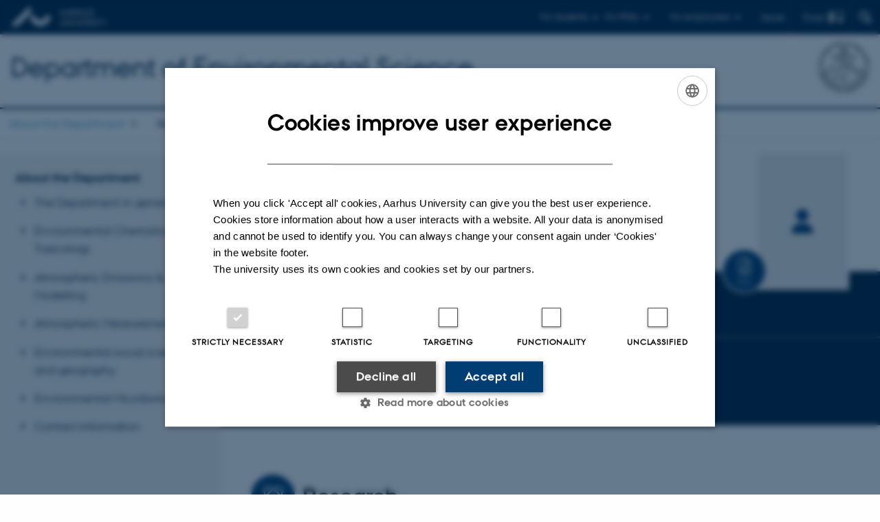

--- FILE ---
content_type: text/html; charset=utf-8
request_url: https://envs.au.dk/en/about-the-department/staff-members/show/person/smk@geo.au.dk
body_size: 16798
content:
<!DOCTYPE html>
<html lang="en" class="no-js">
<head>

<meta charset="utf-8">
<!-- 
	This website is powered by TYPO3 - inspiring people to share!
	TYPO3 is a free open source Content Management Framework initially created by Kasper Skaarhoj and licensed under GNU/GPL.
	TYPO3 is copyright 1998-2025 of Kasper Skaarhoj. Extensions are copyright of their respective owners.
	Information and contribution at https://typo3.org/
-->



<title>Søren Munch Kristiansen - Aarhus University</title>
<script>
  var cookieScriptVersion = "202304251427";
  var cookieScriptId = "a8ca7e688df75cd8a6a03fcab6d18143";
</script>
<meta name="DC.Language" scheme="NISOZ39.50" content="en" />
<meta name="DC.Title" content="show" />
<meta http-equiv="Last-Modified" content="2025-03-21T08:37:09+01:00" />
<meta name="DC.Date" scheme="ISO8601" content="2025-03-21T08:37:09+01:00" />
<meta name="DC.Contributor" content="" />
<meta name="DC.Creator" content="6282@au.dk" />
<meta name="DC.Publisher" content="Aarhus University" />
<meta name="DC.Type" content="text/html" />
<meta name="generator" content="TYPO3 CMS" />
<meta http-equiv="content-language" content="en" />
<meta name="author" content="6282@au.dk" />
<meta name="description" content="Associate Professor at Department of Geoscience at Aarhus University. See areas of expertise, research projects and contact information." />
<meta property="og:description" content="Associate Professor at Department of Geoscience at Aarhus University. See areas of expertise, research projects and contact information." />
<meta property="og:locale" content="en_GB" />
<meta property="og:type" content="profile" />
<meta property="og:title" content="Søren Munch Kristiansen - Aarhus University" />
<meta name="twitter:card" content="summary" />
<meta name="rating" content="GENERAL" />
<meta property="cludo:description" content="Associate Professor at Department of Geoscience at Aarhus University. See areas of expertise, research projects and contact information." />
<meta property="cludo:name" content="Søren Munch Kristiansen" />
<meta property="cludo:jobtitle" content="Associate Professor" />
<meta property="cludo:unit" content="Department of Geoscience" />
<meta property="cludo:employeemobile" content="+4523382424" />
<meta property="cludo:employeeemail" content="smk@geo.au.dk" />
<meta property="cludo:employeeaddress" content="1671, 223, 8000 Aarhus C, Denmark" />
<meta property="cludo:employeeimg" content="https://ipure8.au.dk/current/photos/96d56247-9432-4030-9387-cdb020665136-new.jpg" />


<link rel="stylesheet" type="text/css" href="/typo3temp/assets/css/4adea90c81.css?1633433049" media="all">
<link rel="stylesheet" type="text/css" href="https://cdn.au.dk/2016/assets/css/app.css" media="all">
<link rel="stylesheet" type="text/css" href="https://cdn.au.dk/components/umd/all.css" media="all">
<link rel="stylesheet" type="text/css" href="/typo3conf/ext/aufluidpages/Resources/Public/Css/fluid_styled_content.css?1758205974" media="all">
<link rel="stylesheet" type="text/css" href="/typo3conf/ext/au_config/Resources/Public/Css/Powermail/CssDemo.css?1758205974" media="all">
<link rel="stylesheet" type="text/css" href="/typo3conf/ext/au_config/Resources/Public/Css/powermail-overrides.css?1758205974" media="all">
<link rel="stylesheet" type="text/css" href="/typo3conf/ext/au_news/Resources/Public/Css/news-basic.css?1758205975" media="all">
<link rel="stylesheet" type="text/css" href="https://customer.cludo.com/css/511/2151/cludo-search.min.css" media="all">



<script>
/*<![CDATA[*/
var TYPO3 = TYPO3 || {};
TYPO3.lang = {"dateFormat":"d M Y","dateFormatLong":"d F Y","dateFormatAjaxCardSingle":"%e %B %Y","dateFormatAjaxCardRange":"%e %b %Y","\/dk\/atira\/pure\/activity\/activitytypes\/attendance\/conferenceparticipation":"Participation in or organisation of conference","\/dk\/atira\/pure\/activity\/activitytypes\/attendance\/conferenceparticipation__\/dk\/atira\/pure\/activity\/roles\/attendance\/chair_person":"Conference chair","\/dk\/atira\/pure\/activity\/activitytypes\/attendance\/conferenceparticipation__\/dk\/atira\/pure\/activity\/roles\/attendance\/organizer":"Conference organiser","\/dk\/atira\/pure\/activity\/activitytypes\/attendance\/conferenceparticipation__\/dk\/atira\/pure\/activity\/roles\/attendance\/participant":"Conference participant","\/dk\/atira\/pure\/activity\/activitytypes\/attendance\/conferenceparticipation__\/dk\/atira\/pure\/activity\/roles\/attendance\/speaker":"Speaker at conference","\/dk\/atira\/pure\/activity\/activitytypes\/attendance\/workshopseminarcourseparticipation":"Participation in or organisation of workshop, seminar or course ","\/dk\/atira\/pure\/activity\/activitytypes\/attendance\/workshopseminarcourseparticipation__\/dk\/atira\/pure\/activity\/roles\/attendance\/chair_person":"Chair of workshop, seminar or course","\/dk\/atira\/pure\/activity\/activitytypes\/attendance\/workshopseminarcourseparticipation__\/dk\/atira\/pure\/activity\/roles\/attendance\/organizer":"Organiser of workshop, seminar or course","\/dk\/atira\/pure\/activity\/activitytypes\/attendance\/workshopseminarcourseparticipation__\/dk\/atira\/pure\/activity\/roles\/attendance\/participant":"Participant in workshop, seminar or course","\/dk\/atira\/pure\/activity\/activitytypes\/attendance\/workshopseminarcourseparticipation__\/dk\/atira\/pure\/activity\/roles\/attendance\/speaker":"Speaker at workshop, seminar or course","\/dk\/atira\/pure\/activity\/activitytypes\/consultancy\/consultancy":"Consultancy","\/dk\/atira\/pure\/activity\/activitytypes\/editorialwork\/peerreview":"Peer reviewer","\/dk\/atira\/pure\/activity\/activitytypes\/editorialwork\/researchjournal":"Editor of journal","\/dk\/atira\/pure\/activity\/activitytypes\/editorialwork\/series":"Editor of series","\/dk\/atira\/pure\/activity\/activitytypes\/editorialwork\/unfinishedresearch":"Editor of anthology or collection","\/dk\/atira\/pure\/activity\/activitytypes\/examination\/examination":"Examination","\/dk\/atira\/pure\/activity\/activitytypes\/examination\/external_lectures":"External teaching","\/dk\/atira\/pure\/activity\/activitytypes\/hostvisitor\/hostvisitor":"Hosting academic visitor","\/dk\/atira\/pure\/activity\/activitytypes\/membership\/boardofcompanyororganisation":"Board member","\/dk\/atira\/pure\/activity\/activitytypes\/membership\/boardofcompanyororganisation__\/dk\/atira\/pure\/activity\/roles\/membership\/chairman":"Board chair","\/dk\/atira\/pure\/activity\/activitytypes\/membership\/boardofcompanyororganisation__\/dk\/atira\/pure\/activity\/roles\/membership\/participant":"Board member","\/dk\/atira\/pure\/activity\/activitytypes\/membership\/boardofcompanyororganisation__\/dk\/atira\/pure\/activity\/roles\/membership\/secretary":"Board secretary","\/dk\/atira\/pure\/activity\/activitytypes\/membership\/committeecouncilboard":"Member of committee, council or board","\/dk\/atira\/pure\/activity\/activitytypes\/membership\/committeecouncilboard__\/dk\/atira\/pure\/activity\/roles\/membership\/chairman":"Chair of committee, council or board","\/dk\/atira\/pure\/activity\/activitytypes\/membership\/committeecouncilboard__\/dk\/atira\/pure\/activity\/roles\/membership\/participant":"Member of committee, council or board","\/dk\/atira\/pure\/activity\/activitytypes\/membership\/committeecouncilboard__\/dk\/atira\/pure\/activity\/roles\/membership\/secretary":"Secretary of committee, council or board","\/dk\/atira\/pure\/activity\/activitytypes\/membership\/member_of_evaluation_panel":"Member of evaluation panel","\/dk\/atira\/pure\/activity\/activitytypes\/membership\/researchnetwork":"Member of research network","\/dk\/atira\/pure\/activity\/activitytypes\/membership\/researchnetwork__\/dk\/atira\/pure\/activity\/roles\/membership\/chairman":"Chair of research network","\/dk\/atira\/pure\/activity\/activitytypes\/membership\/researchnetwork__\/dk\/atira\/pure\/activity\/roles\/membership\/participant":"Member of research network","\/dk\/atira\/pure\/activity\/activitytypes\/membership\/researchnetwork__\/dk\/atira\/pure\/activity\/roles\/membership\/secretary":"Secretary of research network","\/dk\/atira\/pure\/activity\/activitytypes\/membership\/reviewcommittee":"Member of assessment committee","\/dk\/atira\/pure\/activity\/activitytypes\/membership\/reviewcommittee__\/dk\/atira\/pure\/activity\/roles\/membership\/chairman":"Chair of assessment committee","\/dk\/atira\/pure\/activity\/activitytypes\/membership\/reviewcommittee__\/dk\/atira\/pure\/activity\/roles\/membership\/participant":"Member of assessment committee","\/dk\/atira\/pure\/activity\/activitytypes\/membership\/reviewcommittee__\/dk\/atira\/pure\/activity\/roles\/membership\/secretary":"Secretary of assessment committee","\/dk\/atira\/pure\/activity\/activitytypes\/otheractivity\/employment_and_shares_in_external_organisations":"Employment or shares in external organisations","\/dk\/atira\/pure\/activity\/activitytypes\/otheractivity\/employment_and_shares_in_external_organisations__\/dk\/atira\/pure\/activity\/roles\/otheractivity\/employee":"Employee","\/dk\/atira\/pure\/activity\/activitytypes\/otheractivity\/employment_and_shares_in_external_organisations__\/dk\/atira\/pure\/activity\/roles\/otheractivity\/owner":"Owner","\/dk\/atira\/pure\/activity\/activitytypes\/otheractivity\/employment_and_shares_in_external_organisations__\/dk\/atira\/pure\/activity\/roles\/otheractivity\/shareholder":"Shareholder","\/dk\/atira\/pure\/activity\/activitytypes\/otheractivity\/other_activity":"Activity","\/dk\/atira\/pure\/activity\/activitytypes\/talk\/publiclecture":"Lectures and oral contributions","\/dk\/atira\/pure\/activity\/activitytypes\/talk\/publiclecture__\/dk\/atira\/pure\/activity\/roles\/talk\/lecture":"Speaker","\/dk\/atira\/pure\/activity\/activitytypes\/talk\/publiclecture__\/dk\/atira\/pure\/activity\/roles\/talk\/other":"Lectures and oral contributions","\/dk\/atira\/pure\/activity\/activitytypes\/talk\/publiclecture__\/dk\/atira\/pure\/activity\/roles\/talk\/panelmember":"Panel participant","\/dk\/atira\/pure\/activity\/activitytypes\/talk\/publiclecture__\/dk\/atira\/pure\/activity\/roles\/talk\/speaker":"Speaker","\/dk\/atira\/pure\/activity\/activitytypes\/visitother\/visitother":"Visit to external academic institution","\/dk\/atira\/pure\/activity\/activitytypes\/visitother\/visitother__\/dk\/atira\/pure\/activity\/roles\/visitother\/visiting_speaker":"Visiting speaker","\/dk\/atira\/pure\/researchoutput\/researchoutputtypes\/bookanthology\/anthology":"Anthology","\/dk\/atira\/pure\/researchoutput\/researchoutputtypes\/bookanthology\/book":"Book","\/dk\/atira\/pure\/researchoutput\/researchoutputtypes\/bookanthology\/commissioned":"Report","\/dk\/atira\/pure\/researchoutput\/researchoutputtypes\/bookanthology\/compendiumlecturenotes":"Compendium","\/dk\/atira\/pure\/researchoutput\/researchoutputtypes\/bookanthology\/dotoraldissertation":"Higher doctoral dissertation","\/dk\/atira\/pure\/researchoutput\/researchoutputtypes\/bookanthology\/phddissertation":"PhD dissertation","\/dk\/atira\/pure\/researchoutput\/researchoutputtypes\/contributiontobookanthology\/chapter":"Contribution to book or anthology","\/dk\/atira\/pure\/researchoutput\/researchoutputtypes\/contributiontobookanthology\/comment":"Commentary","\/dk\/atira\/pure\/researchoutput\/researchoutputtypes\/contributiontobookanthology\/conference":"Conference contribution in proceedings","\/dk\/atira\/pure\/researchoutput\/researchoutputtypes\/contributiontobookanthology\/conferenceabstract":"Conference abstract in proceedings","\/dk\/atira\/pure\/researchoutput\/researchoutputtypes\/contributiontobookanthology\/contributiontocompendiumlecturenotes":"Contribution to compendium","\/dk\/atira\/pure\/researchoutput\/researchoutputtypes\/contributiontobookanthology\/contributiontoscientificreport":"Contribution to report","\/dk\/atira\/pure\/researchoutput\/researchoutputtypes\/contributiontobookanthology\/entry":"Encyclopedia entry","\/dk\/atira\/pure\/researchoutput\/researchoutputtypes\/contributiontobookanthology\/foreword":"Preface or postscript","\/dk\/atira\/pure\/researchoutput\/researchoutputtypes\/contributiontobookanthology\/letter":"Commentary or debate","\/dk\/atira\/pure\/researchoutput\/researchoutputtypes\/contributiontobookanthology\/review":"Review","\/dk\/atira\/pure\/researchoutput\/researchoutputtypes\/contributiontobookanthology\/scientificreview":"Scientific review","\/dk\/atira\/pure\/researchoutput\/researchoutputtypes\/contributiontoconference\/abstract":"Conference abstract","\/dk\/atira\/pure\/researchoutput\/researchoutputtypes\/contributiontoconference\/paper":"Paper","\/dk\/atira\/pure\/researchoutput\/researchoutputtypes\/contributiontoconference\/poster":"Poster","\/dk\/atira\/pure\/researchoutput\/researchoutputtypes\/contributiontojournal\/article":"Article in journal","\/dk\/atira\/pure\/researchoutput\/researchoutputtypes\/contributiontojournal\/comment":"Commentary or debate","\/dk\/atira\/pure\/researchoutput\/researchoutputtypes\/contributiontojournal\/conferenceabstract":"Conference abstract in journal","\/dk\/atira\/pure\/researchoutput\/researchoutputtypes\/contributiontojournal\/conferencearticle":"Conference article","\/dk\/atira\/pure\/researchoutput\/researchoutputtypes\/contributiontojournal\/contributiontonewspaper_debatepostinpaper":"Commentary or debate in news media","\/dk\/atira\/pure\/researchoutput\/researchoutputtypes\/contributiontojournal\/contributiontonewspaper_kronik":"Feature article","\/dk\/atira\/pure\/researchoutput\/researchoutputtypes\/contributiontojournal\/contributiontonewspaper_newspaperarticle":"Article in news media","\/dk\/atira\/pure\/researchoutput\/researchoutputtypes\/contributiontojournal\/contributiontonewspaper_reviewinpaper":"Review in news media","\/dk\/atira\/pure\/researchoutput\/researchoutputtypes\/contributiontojournal\/editorial":"Editorial","\/dk\/atira\/pure\/researchoutput\/researchoutputtypes\/contributiontojournal\/letter":"Letter","\/dk\/atira\/pure\/researchoutput\/researchoutputtypes\/contributiontojournal\/preface_postscript":"Preface or postscript","\/dk\/atira\/pure\/researchoutput\/researchoutputtypes\/contributiontojournal\/scientific":"Review","\/dk\/atira\/pure\/researchoutput\/researchoutputtypes\/contributiontojournal\/systematicreview":"Review","\/dk\/atira\/pure\/researchoutput\/researchoutputtypes\/contributiontomemorandum\/contributiontoacademicmemorandum":"Contribution to memorandum","\/dk\/atira\/pure\/researchoutput\/researchoutputtypes\/contributiontomemorandum\/contributiontoqahearing":"Q&A or consultation process contribution","\/dk\/atira\/pure\/researchoutput\/researchoutputtypes\/memorandum\/academicmemorandum":"Memorandum","\/dk\/atira\/pure\/researchoutput\/researchoutputtypes\/memorandum\/qahearing":"Q&A or consultation process","\/dk\/atira\/pure\/researchoutput\/researchoutputtypes\/nontextual\/2d3d":"Physical product","\/dk\/atira\/pure\/researchoutput\/researchoutputtypes\/nontextual\/dataset":"Dataset","\/dk\/atira\/pure\/researchoutput\/researchoutputtypes\/nontextual\/interactiveproductions":"Interactive production","\/dk\/atira\/pure\/researchoutput\/researchoutputtypes\/nontextual\/software":"Software","\/dk\/atira\/pure\/researchoutput\/researchoutputtypes\/nontextual\/softwareprogram":"Software application","\/dk\/atira\/pure\/researchoutput\/researchoutputtypes\/nontextual\/soundimage":"Audio or visual production","\/dk\/atira\/pure\/researchoutput\/researchoutputtypes\/othercontribution\/netpublication_netpublication":"Digital publication","\/dk\/atira\/pure\/researchoutput\/researchoutputtypes\/othercontribution\/other":"Contribution to publication","\/dk\/atira\/pure\/researchoutput\/researchoutputtypes\/patent\/patent":"Patent","\/dk\/atira\/pure\/researchoutput\/researchoutputtypes\/workingpaper\/preprint":"Preprint","\/dk\/atira\/pure\/researchoutput\/researchoutputtypes\/workingpaper\/workingpaper":"Working paper","\/dk\/atira\/pure\/upmproject\/upmprojecttypes\/upmproject\/consultancy":"Consultancy project","\/dk\/atira\/pure\/upmproject\/upmprojecttypes\/upmproject\/other":"Project","\/dk\/atira\/pure\/upmproject\/upmprojecttypes\/upmproject\/research":"Research project","cards.horizontal_scroll.accessibility.backward":"Scroll backward","cards.horizontal_scroll.accessibility.forward":"Scroll forward","cards.horizontal_scroll.accessibility.keyboard_instructions":"Use arrow keys on your keyboard to explore","cards.horizontal_scroll.view_list.activities":"More activities","cards.horizontal_scroll.view_list.generic":"More","cards.horizontal_scroll.view_list.projects":"More projects","cards.publication.accessibility.icon.attachment":"Link to digital version included","cards.publication.accessibility.icon.link":"Digital version attached","cards.publication.status.accepted":"Accepted","cards.publication.status.epub":"E-pub ahead of print","cards.publication.status.in_preparation":"In progress","cards.publication.status.published":"Published","cards.publication.status.reviewed":"Peer-reviewed","cards.publication.status.submitted":"Submitted","cards.publication.status.unpublished":"Unpublished","content_types.activity.name.plural":"Activities","content_types.activity.name.singular":"Activity","content_types.project.name.plural":"Projects","content_types.project.name.singular":"Project","content_types.publication.name.plural":"Publications","content_types.publication.name.singular":"Publication","person_profile.activities.header.latest":"Recent activities","person_profile.activities.header.selected":"Selected activities","person_profile.colleagues.header":"Colleagues","person_profile.meta-tags.description-unit-tap":"%s at %s at Aarhus University. See job responsibilities and contact information.","person_profile.meta-tags.description-vip":"%s at %s at Aarhus University. See areas of expertise, research projects and contact information.","person_profile.meta-tags.title":"%s - Aarhus University","person_profile.profile_text.expand":"Read more","person_profile.profile_text.header.collaboration":"Collaborations","person_profile.profile_text.header.counselling":"Consultancy","person_profile.profile_text.header.fields":"Job responsibilities","person_profile.profile_text.header.profile":"Profile","person_profile.profile_text.header.research":"Research","person_profile.profile_text.header.teaching":"Teaching activities","person_profile.projects.header.latest":"Recent projects","person_profile.projects.header.selected":"Selected projects","person_profile.publications.header.latest":"Recent publications","person_profile.publications.header.selected":"Selected publications","profile_header.accessibility.affiliation":"Primary affiliation","profile_header.accessibility.title":"Title","profile_header.affiliations.other.header":"Other affiliations","profile_header.affiliations.toggle.plural":"%d other affiliations","profile_header.affiliations.toggle.singular":"One other affiliation","profile_header.contact.accessibility.copy.address":"Copy address","profile_header.contact.accessibility.copy.mail":"Copy email address","profile_header.contact.accessibility.copy.phone":"Copy telephone number","profile_header.contact.accessibility.icon.address":"Contact address","profile_header.contact.accessibility.icon.facebook":"Facebook","profile_header.contact.accessibility.icon.landline_phone":"Alternative telephone number","profile_header.contact.accessibility.icon.linkedin":"LinkedIn","profile_header.contact.accessibility.icon.mail":"Email address","profile_header.contact.accessibility.icon.mendeley":"Mendeley","profile_header.contact.accessibility.icon.orcid":"ORCID iD","profile_header.contact.accessibility.icon.phone":"Telephone number","profile_header.contact.accessibility.icon.research_gate":"ResearchGate","profile_header.contact.accessibility.icon.twitter":"X (Formerly Twitter)","profile_header.contact.accessibility.icon.website":"Personal website","profile_header.contact.action.mail":"Send email","profile_header.contact.address.building-number":"Building %s","profile_header.contact.address.building-room-numbers":"Building %s, room %s","profile_header.contact.address.map-link":"<a href=\"https:\/\/international.au.dk\/about\/contact?b=%s\" class=\"a--text-link\">View on map<\/a>","profile_header.contact.address.other.header":"Other addresses","profile_header.contact.address.pure-profile-link":"See PURE profile","profile_header.contact.address.visiting.header":"Visiting address","profile_header.contact.header":"Contact information","profile_header.contact.link.facebook":"Facebook profile","profile_header.contact.link.linkedin":"LinkedIn profile","profile_header.contact.link.mendeley":"Mendeley profile","profile_header.contact.link.orcid":"ORCID iD: %s","profile_header.contact.link.researchgate":"ResearchGate profile","profile_header.contact.toggle":"More","profile_header.cv-link":"CV","profile_header.cv-link.accessibility":"CV for %s","profile_header.keywords.header":"Areas of expertise"};/*]]>*/
</script>
<script src="https://cdn.jsdelivr.net/npm/react@16.13.1/umd/react.production.min.js"></script>
<script src="https://cdn.jsdelivr.net/npm/react-dom@16.13.1/umd/react-dom.production.min.js"></script>
<script src="https://cdn.jsdelivr.net/npm/axios@0.19.2/dist/axios.min.js"></script>
<script src="https://cdn.jsdelivr.net/npm/dom4@2.1.5/build/dom4.js"></script>
<script src="https://cdn.jsdelivr.net/npm/es6-shim@0.35.5/es6-shim.min.js"></script>
<script src="https://cdn.au.dk/2016/assets/js/vendor.js"></script>
<script src="https://cdn.au.dk/2016/assets/js/app.js"></script>
<script src="https://cdnjs.cloudflare.com/ajax/libs/mathjax/2.7.1/MathJax.js?config=TeX-AMS-MML_HTMLorMML"></script>

<script src="https://cdn.jsdelivr.net/npm/@aarhus-university/au-designsystem-delphinus@latest/public/projects/typo3/js/app.js"></script>
<script src="/typo3conf/ext/au_news/Resources/Public/JavaScript/Infobox.js?1758205975"></script>
<script src="/typo3conf/ext/pure/Resources/Public/JavaScript/AjaxHelper.js?1758205973"></script>


<base href="//envs.au.dk/"><link href="https://cdn.au.dk/favicon.ico" rel="shortcut icon" /><meta content="AU normal contrast" http-equiv="Default-Style" /><meta http-equiv="X-UA-Compatible" content="IE=Edge,chrome=1" /><meta name="viewport" content="width=device-width, initial-scale=1.0"><meta name="si_pid" content="162258" />
<script>
    var topWarning = false;
    var topWarningTextDa = '<style type="text/css">@media (max-width: 640px) {.ie-warning a {font-size:0.8em;} .ie-warning h3 {line-height: 1;} } .ie-warning h3 {text-align:center;} .ie-warning a {padding: 0;} .ie-warning a:hover {text-decoration:underline;}</style><h3><a href="https://medarbejdere.au.dk/corona/">Coronavirus: Information til studerende og medarbejdere</a></h3>';
    var topWarningTextEn = '<style type="text/css">@media (max-width: 640px) {.ie-warning a {font-size:0.8em;} .ie-warning h3 {line-height: 1;} } .ie-warning h3 {text-align:center;} .ie-warning a:hover {text-decoration:underline;}</style><h3><a href="https://medarbejdere.au.dk/en/corona/">Coronavirus: Information for students and staff</a></h3>';
    var primaryDanish = true;
</script>
<script>
    var cludoDanishPath = '/soegning';
    var cludoEnglishPath = '/en/site-search';
    var cludoEngineId = 10337;
</script>
<link rel="image_src" href="//www.au.dk/fileadmin/res/facebookapps/au_standard_logo.jpg" />
<!-- Pingdom hash not set -->
<meta name="pageID" content="162258" /><meta name="languageID" content="0" /><link rel="schema.dc" href="http://purl.org/metadata/dublin_core_elements" />    <link rel="stylesheet" type="text/css" href="https://cdn.jsdelivr.net/npm/@aarhus-university/au-designsystem-delphinus@latest/public/projects/typo3/style.css" media="all">
<link rel="canonical" href="https://www.au.dk/en/smk@geo.au.dk/"/>

<link rel="alternate" hreflang="da" href="https://envs.au.dk/om-instituttet/staff/vis/person/smk@geo.au.dk"/>
<link rel="alternate" hreflang="en" href="https://envs.au.dk/en/about-the-department/staff-members/show/person/smk@geo.au.dk"/>
<link rel="alternate" hreflang="x-default" href="https://envs.au.dk/om-instituttet/staff/vis/person/smk@geo.au.dk"/>

<!-- This site is optimized with the Yoast SEO for TYPO3 plugin - https://yoast.com/typo3-extensions-seo/ -->
<script type="application/ld+json">[{"@context":"https:\/\/www.schema.org","@type":"BreadcrumbList","itemListElement":[{"@type":"ListItem","position":1,"item":{"@id":"https:\/\/auinstallation31.cs.au.dk\/en\/","name":"TYPO3"}},{"@type":"ListItem","position":2,"item":{"@id":"https:\/\/envs.au.dk\/en\/","name":"Environmental science"}},{"@type":"ListItem","position":3,"item":{"@id":"https:\/\/envs.au.dk\/en\/about-the-department","name":"About the Department"}},{"@type":"ListItem","position":4,"item":{"@id":"https:\/\/envs.au.dk\/en\/about-the-department\/staff-members","name":"Staff members"}},{"@type":"ListItem","position":5,"item":{"@id":"https:\/\/envs.au.dk\/en\/about-the-department\/staff-members\/show","name":"show"}}]}];</script>
</head>
<body class="department layout15 level3">


    







        
                <header>
    <div class="row section-header">
        <div class="large-12 medium-12 small-12 columns logo">
            <a class="main-logo" href="//www.international.au.dk/" itemprop="url">
                <object data="https://cdn.au.dk/2016/assets/img/logos.svg#au-en" type="image/svg+xml" alt="Aarhus University logo" aria-labelledby="section-header-logo">
                    <p id="section-header-logo">Aarhus University logo</p>
                </object>
            </a>
            <div class="hide-for-small-only find">
                <a class="button find-button float-right" type="button" data-toggle="find-dropdown">Find</a>
                <div class="dropdown-pane bottom " id="find-dropdown" data-dropdown data-hover="false"
                    data-hover-pane="false" data-close-on-click="true">
                    <div id="find-container" class="find-container"></div>
                </div>
            </div>
            <div class="search">
                
<div class="au_searchbox" id="cludo-search-form" role="search">
    <form class="au_searchform">
        <fieldset>
            <input class="au_searchquery" type="search" value="" name="searchrequest" id="cludo-search-form-input" aria-autocomplete="list"
                   aria-haspopup="true" aria-label="Type search criteria" title="Type search criteria" />
            <input class="au_searchbox_button" type="submit" title="Search" value="Search" />
        </fieldset>
    </form>
</div>

            </div>
            <div class="language-selector">
                

    
        
                <p>
                    <a href="/om-instituttet/staff/vis/person/smk@geo.au.dk" hreflang="da" title="Dansk">
                        <span>Dansk</span>
                    </a>
                </p>
            
    
        
    
        
    
        
    
        
    
        
    
        
    


            </div>
            <nav class="utility-links">

        

        <div id="c465635" class="csc-default csc-frame frame frame-default frame-type-html frame-layout-0 ">
            
                <a id="c465636"></a>
            
            
                



            
            
            

    <script>
// Default alphabox med medarbejderservice til utility-box
AU.alphabox.boxes.push(DEFAULT_util_staffservice_en);
</script>
                <ul class="utility resetlist">
                    <li><a href="javascript:void(0)" data-toggle="utility-pane-student">For students</a></li>
                    <li><a href="javascript:void(0)" data-toggle="utility-pane-phd">For PhDs</a></li>
                    <li><a href="javascript:void(0)" class="float-right" data-toggle="utility-pane-staff">For employees</a></li>

                  
                  
                  <!-- STUDENT -->
                  <div class="dropdown-pane phd" id="utility-pane-student" data-dropdown data-close-on-click="true">
                    <h2>Local study portal</h2>
                    <a href="//studerende.au.dk/en" target="_self" class="button expanded text-left bg-dark-student margin">Find your study information</a>
                    <div id="au_alphabox_student_utility"></div>                       
                  </div>
                  <!-- STUDENT END -->
                  <!-- PHD -->
                  <div class="dropdown-pane phd" id="utility-pane-phd" data-dropdown data-close-on-click="true">
                    <h2>Local PhD portal</h2>
                    <a href="https://phd.tech.au.dk/programmes/environmental-science/" target="_self" class="button expanded text-left bg-dark-phd margin">Environmental Sciences</a>
                    <div id="au_alphabox_phd_utility"></div>
                    <h2>Pages for all PhD students</h2>
                    <a href="//phd.au.dk/" target="_self" class="button expanded text-left bg-dark-phd margin">phd.au.dk</a>                        
                  </div>
                  <!-- PHD END -->
                  <div class="dropdown-pane bottom" id="utility-pane-staff" data-dropdown data-close-on-click="true">
                    <h2>Local staff information</h2>
                    <a href="//envs.medarbejdere.au.dk/en/" target="_self" class="button expanded text-left bg-dark-staff margin">Department of Environmental Science - Staff portal</a>
                    <div id="au_alphabox_staff_utility"></div>
                    <h2>Pages for staff members at AU</h2>
                    <a href="//medarbejdere.au.dk/en/" target="_self" class="button expanded text-left bg-dark-staff margin">medarbejdere.au.dk/en</a>                        
                  </div>                  
                </ul>


            
                



            
            
                



            
        </div>

    

</nav>
        </div>
    </div>
    
    <div class="row section-title">
        <div class=" large-10 medium-10 columns">
            <h1>
                <a href="/en">Department of Environmental Science</a>
            </h1>
        </div>
        <div class="large-2 medium-2 small-2 columns seal text-right">
            
                <img class="seal show-for-medium" src="https://cdn.au.dk/2016/assets/img/au_segl-inv.svg" alt="Aarhus University Seal" />
            
        </div>
    </div>
    <div class="row header-menu">
        <div class="columns medium-12 large-12 small-12 small-order-2">
            <div class="title-bar align-right" data-responsive-toggle="menu" data-hide-for="medium">
                <div class="mobile-nav">
                    <button class="menu-icon" data-toggle></button>
                </div>
            </div>
            <nav class="top-bar" id="menu"><div class="top-bar-left"><ul class="vertical medium-horizontal menu resetlist" data-responsive-menu="accordion medium-dropdown" data-hover-delay="300" data-closing-time="60" data-options="autoclose:false; closeOnClick:true; forceFollow:true;" ><li class="has-submenu active"><a href="/en/about-the-department" target="_top">About the Department</a><ul  class="vertical menu"><li><a href="/en/about-the-department/the-department-in-general" target="_top">The Department in general</a></li><li><a href="/en/about-the-department/environmental-chemistry-and-toxiology" target="_top">Environmental Chemistry and Toxicology</a></li><li><a href="/en/about-the-department/atmospheric-emissions-modelling" target="_top">Atmospheric Emissions &amp; Modelling</a></li><li><a href="/en/about-the-department/atmospheric-measurements" target="_top">Atmospheric Measurements</a></li><li><a href="/en/about-the-department/environmental-social-science-and-geography" target="_top">Environmental social science and geography</a></li><li><a href="/en/about-the-department/environmental-microbiology" target="_top">Environmental Microbiology</a></li><li><a href="/en/about-the-department/contact-information" target="_top">Contact Information</a></li></ul></li><li class="has-submenu"><a href="/en/" target="_top">Research areas</a><ul  class="vertical menu"><li><a href="/en/research-areas/environmental-contaminants" target="_top">Environmental Contaminants</a></li><li><a href="/en/research-areas/society-environment-and-resources" target="_top">Society, environment and resources</a></li><li><a href="/en/research-areas/air-pollution-emissions-and-effects" target="_top">Air pollution, emissions and effects</a></li><li><a href="/en/research-areas/environmental-noise" target="_top">Environmental Noise</a></li><li><a href="/en/research-areas/environmental-technology" target="_top">Environmental Technology</a></li><li><a href="/en/research-areas/climate-changes-in-arctic" target="_top">Climate changes in Arctic</a></li><li><a href="/en/research-areas/microorganisms-in-the-environment" target="_top">Microorganisms in the environment</a></li></ul></li><li><a href="/en/centers" target="_top">Centers</a></li><li class="has-submenu"><a href="/en/work-with-us" target="_top">Work with us</a><ul  class="vertical menu"><li><a href="/en/work-with-us/vacant-positions-at-department-of-environmental-science" target="_top">Vacant positions at Department of Environmental Science</a></li><li><a href="//phd.scitech.au.dk/programmes/environmental-science/">PhD at Department of Environmental Science</a></li><li><a href="/en/work-with-us/thesis-topics" target="_top">Thesis topics</a></li><li><a href="/en/work-with-us/work-experience" target="_top">Work experience</a></li></ul></li><li class="has-submenu"><a href="/en/current" target="_top">Current</a><ul  class="vertical menu"><li><a href="https://www.linkedin.com/company/envs-au/">LinkedIn ENVS</a></li><li><a href="/en/current/news-archive" target="_top">News</a></li><li><a href="/en/current/translate-to-english-seneste-publikationer" target="_top">Latest publications</a></li></ul></li><li class="has-submenu"><a href="/en/quality-assurance/quality-assurance-and-accreditation" target="_top">Quality Assurance</a><ul  class="vertical menu"><li><a href="/en/quality-assurance/quality-assurance-and-accreditation" target="_top">Quality Assurance and Accreditation</a></li></ul></li><li><a href="https://envs.au.dk/en/about-the-department/contact-information">Contact</a></li></ul></div></nav>
        </div>
    </div>
    <div id="fade"></div>
</header>

            
    


    <div class="row breadcrumb align-right hide-for-small-only">
        <div class="columns medium-12">
            
        </div>
    </div>
    <div class="row">
        <nav class="small-12 large-3 medium-4 columns medium-only-portrait-4 pagenav left-menu align-top">
            <h3 class="menu-title"><a href="/en/about-the-department">About the Department</a></h3><ul id="au_section_nav_inner_list"><li><a href="/en/about-the-department/the-department-in-general" target="_top">The Department in general</a></li><li><a href="/en/about-the-department/environmental-chemistry-and-toxiology" target="_top">Environmental Chemistry and Toxicology</a></li><li><a href="/en/about-the-department/atmospheric-emissions-modelling" target="_top">Atmospheric Emissions & Modelling</a></li><li><a href="/en/about-the-department/atmospheric-measurements" target="_top">Atmospheric Measurements</a></li><li><a href="/en/about-the-department/environmental-social-science-and-geography" target="_top">Environmental social science and geography</a></li><li><a href="/en/about-the-department/environmental-microbiology" target="_top">Environmental Microbiology</a></li><li><a href="/en/about-the-department/contact-information" target="_top">Contact Information</a></li></ul>
        </nav>
        <div class="small-12 large-9 medium-8 columns medium-only-portrait-8 content main" id="au_content">
            <div class="row">
                <div class="large-12 medium-12 medium-only-portrait-12 small-12 columns">
                    
                    

        

        <div id="c858171" class="csc-default csc-frame frame frame-default frame-type-list frame-layout-0 ">
            
                <a id="c858172"></a>
            
            
                



            
            
                



            
            

    
        


<style>
    ul.horizontal-scroll__header__controls.hideelement {
        display: none;
    }
</style>

<script>
    const AUPureAjaxHelperClass = new AUPureAjaxHelper();
    var employeeId = "96d56247-9432-4030-9387-cdb020665136";
    var unitUUID = "8766ae56-3971-4fa3-9ce3-0424e27e1c98";

    var parameters = [
        {
            type: "projects",
            handler: AUPureAjaxHelperClass.displayCards,
            id: employeeId,
            language: "en_GB",
            displayParams:  {
                type: 'tabbed',
                container: 'projects',
                keyboardInstructions: 'projects'
            }
        },
        {
            type: "activities",
            handler:  AUPureAjaxHelperClass.displayCards,
            id: employeeId,
            language: "en_GB",
            displayParams: {
                type: 'tabbed',
                container: 'activities',
                keyboardInstructions: 'activity'
            }
        },
        {
            type: "coworkers",
            handler: AUPureAjaxHelperClass.displayCards,
            id: employeeId,
            unitUUID: unitUUID,
            language: "en_GB",
            displayParams: {
                type: 'scroll',
                container: 'coworkers',
                keyboardInstructions: '',
                employeeId: employeeId
            }
        },
        {
            type: "research",
            handler: AUPureAjaxHelperClass.displayCards,
            id: employeeId,
            language: "en_GB",
            displayParams: {
                type: 'scroll',
                container: 'research',
                keyboardInstructions: 'research'
            }
        },
        {
            type: "cv",
            handler: AUPureAjaxHelperClass.displayCv,
            id: employeeId,
            language: "en_GB",
            displayParams: {
                type: 'link',
                container: 'cv',
                keyboardInstructions: ''
            }
        }
    ];
    
    document.addEventListener('DOMContentLoaded', function() {
        // Function for checking if the div is overflown
        function isOverflown(element) {
            return element.scrollHeight > element.clientHeight || element.scrollWidth > element.clientWidth;
        }

        // Function to handle when the div might have overflowed
        function checkOverflow(element, mutationList) {
            checkedElement = element.querySelector('[role="region"]');
            if (checkedElement.parentElement.hidden) {
                console.log(`The element with id "${checkedElement.id}" is hidden and buttons won't be changed`);
                // if block is hidden, no need to check
                return;
            }
            let checkOverflow = false;
            // Check if mutationList is iterable; otherwise assume that the resize event was triggered
            if (!!mutationList[Symbol.iterator]) {
                for (const mutation of mutationList) {
                    // Only if anything other than a attribute of a ul with class
                    // 'horizontal-scroll__header__controls' was changed then check if the div is overflown
                    // This mitigates the problem that the observer is applied to the wrapper element and
                    // the buttons that are changed are inside that wrapper. The changes to the buttons also
                    // triggered the observer, resulting in an endless chain of checks and changes.
                    if (mutation.type === 'attributes'
                        && mutation.target.tagName === 'UL'
                        && mutation.target.classList.contains('horizontal-scroll__header__controls')
                    ) {
                        continue;
                    }
                    checkOverflow = true;
                }
            } else {
                checkOverflow = true;
            }
            if (!checkOverflow) {
                return;
            }
            element = element.querySelector('[role="region"]');
            if (isOverflown(element)) {
                console.log(`The element with id "${element.id}" is overflown!`);
                findButtonsAction(element.id,'visible');
            } else {
                console.log(`The element with id "${element.id}" is not overflown and buttons should be hidden`);
                findButtonsAction(element.id,'hidden');
            }
        }

        // Function to set up the MutationObserver for a given element by ID
        function observeOverflowForElement(elementId) {
            let targetNode = document.getElementById(elementId);
            if (!targetNode) {
                console.warn(`Element with id "${elementId}" not found.`);
                return;
            }
            targetNode = targetNode.parentNode;

            const overflowCheck = (mutationsList) => checkOverflow(targetNode, mutationsList);

            // Set up the MutationObserver to watch for changes inside the div
            let observer = new MutationObserver(overflowCheck);
            const config = {
                childList: true,
                attributes: true,
                characterData: true,
                subtree: true
            };
            observer.observe(targetNode, config);

            // Watch for window resize
            window.addEventListener('resize', overflowCheck);

            // Return a function to stop observing
            return function stopObserving() {
                observer.disconnect();
                window.removeEventListener('resize', overflowCheck);
            };
        }

        // Projects
         
            AUPureAjaxHelperClass.pureAjaxCall(parameters[0]);
            observeOverflowForElement('projects');
        

        // Activities 
         
            AUPureAjaxHelperClass.pureAjaxCall(parameters[1]);
            observeOverflowForElement('activities');
        

        // Publications / research 
         
            AUPureAjaxHelperClass.pureAjaxCall(parameters[3]);
            observeOverflowForElement('research');
        


        // Co Workers 
        

        // CV
        let cv = document.getElementById('cv');
        if (cv.getAttribute('href') === '#') {
            AUPureAjaxHelperClass.pureAjaxCall(parameters[4]);
        }
    });

        function findButtonsAction(id,action) {
            let parentElements = document.getElementById(id).parentNode.parentNode;

            if (parentElements) {
                let div = parentElements.querySelector('.horizontal-scroll__header');
                
                if (div) {
                    let ul = div.querySelector('.horizontal-scroll__header__controls');
                    
                    if (ul) {
                        if (action == 'hidden') {
                            ul.classList.add('hideelement'); 
                        } else {
                            ul.classList.remove('hideelement'); 
                        }
                    }
                }
            }
        }
  

    // Function to show the "More" link corresponding to the clicked tab
    function showMoreLinkForTab(tabId) {
        // Links
        let projectsLink = document.querySelector('.link--arrow.tabbed-content-peripheral[data-for="projects"]');
        let activitiesLink = document.querySelector('.link--arrow.tabbed-content-peripheral[data-for="activities"]');
        
        if (tabId === 'tab0_1' || tabId === 'tab0_2') {
            if (projectsLink instanceof Element) {
                projectsLink.classList.toggle('tabbed-content-peripheral--active');
            }
            if (activitiesLink instanceof Element) {
                activitiesLink.classList.toggle('tabbed-content-peripheral--active');
            }
        }
    }

    document.addEventListener("DOMContentLoaded", function() {
        // Check if the element 'tab0_1' exists
        var tab0_1 = document.getElementById('tab0_1');
        if(tab0_1) {
            tab0_1.addEventListener('click', function() {
                showMoreLinkForTab('tab0_1');
            });
        }

        // Check if the element 'tab0_2' exists
        var tab0_2 = document.getElementById('tab0_2');
        if(tab0_2) {
            tab0_2.addEventListener('click', function() {
                showMoreLinkForTab('tab0_2');
            });
        }
    });

    // if error in image then display default image
    // if error in image then display default image
    function onImageError(image,size) {
        // Set a fallback image source
        if (size === 'profile') {
            var fallbackSrc = '/typo3conf/ext/pure/Resources/Public/Images/default-person-193x290.png';
        } else if (size === 'small') {
            var fallbackSrc = '/typo3conf/ext/pure/Resources/Public/Images/default-person-140x140.png';
        } else {
            var fallbackSrc = '/typo3conf/ext/pure/Resources/Public/Images/default-person-386x580.png';
        }

        sourceNode = image.parentNode.getElementsByTagName("source");
        if (sourceNode.length > 0) {
            sourceNode[0].srcset = fallbackSrc;
        }
        
        // Check if the image source is already the fallback source
        if (image.src !== fallbackSrc) {
            image.src = fallbackSrc;
        } 
    }
</script>



    
    






    










<div class="typo3-delphinus">
    <div class="page">
        <div class="page__content">

            <div class="page__content__block page__content__block--no-padding">
                <div class="page__content__block__full-width-item">
                    <div class="profile-header">
                        <h1 class="profile-header__name">Søren Munch Kristiansen</h1>
                        <h2 class="screenreader-only">Title</h2>

                        
                        
                            <div class="profile-header__title">
                                Associate Professor, PhD
                            </div>
                        

                        <h2 class="screenreader-only">Primary affiliation</h2>
                        

                        
                            <div class="profile-header__affiliation">
                                <div class="profile-header__affiliation__primary">
                                    <a href="https://pure.au.dk/portal/en/organisations/8766ae56-3971-4fa3-9ce3-0424e27e1c98">
                                        
                                            <span>Department of Geoscience</span>
                                                                            
                                    </a>
                                </div>
                                
                            </div>

                            
                            
                        

                        
                                <picture class="profile-header__image">
                                    <source srcset="https://ipure8.au.dk/current/photos/96d56247-9432-4030-9387-cdb020665136-new.jpg" media="(max-width: 639px)">
                                    <img src="https://ipure8.au.dk/current/photos/96d56247-9432-4030-9387-cdb020665136-new.jpg" alt="Søren Munch Kristiansen" onerror="onImageError(this,'profile');">
                                </picture>
                            
                        
                        
                        
                        
                        
                        
                            
                            <a class="profile-header__cv-link" id="cv" style="display: none;" href="#" title="CV for Søren Munch Kristiansen" aria-label="CV for Søren Munch Kristiansen">CV</a>
                        

                        
                        <div class="profile-header__info theme--dark">

                            
                            
                                <div class="profile-header__info__section profile-header__info__section--subject-areas">
                                    <h2 class="profile-header__info__section__header">
                                        Areas of expertise
                                    </h2>
                                    
<!-- Keywords -->

    
        <ul class="tags">
        
            
                
                    <li class="tags__item">Soil Science</li>
                
                    <li class="tags__item">Geoarchaeology</li>
                
                    <li class="tags__item">Drinking water and public health</li>
                
                    <li class="tags__item">Geomorphology</li>
                
                    <li class="tags__item">Groundwater</li>
                
            
        
        </ul>
     

                                </div>
                            

                            
                            
                                    
                                    
                                            
                                                    <div class="profile-header__info__section profile-header__info__section--contact profile-header__info__section--contact-toggle">
                                                
                                        
                                
                            
                            <h2 class="profile-header__info__section__header">Contact information</h2>

                            <div class="profile-header__info__contact">

                                
                                
      <dl class="contact-list">
                                        
        
        
                <dt class="contact-list__label">Telephone number</dt>
                <dd class="copy-to-clipboard contact-list__item contact-list__item--phone">
                    <div class="contact-list__item__content">
                        <a class="copy-to-clipboard__this" href="tel:+4523382424">
                            +45 23 38 24 24
                        </a>
                    </div>
                    <button class="copy-to-clipboard__button copy-to-clipboard__execute" title="Copy telephone number">Copy telephone number</button>
                </dd>
            

        
        
            <dt class="contact-list__label">Email address</dt>
            <dd class="copy-to-clipboard contact-list__item contact-list__item--email">
                <div class="contact-list__item__content">
                    <a class="copy-to-clipboard__this" href="mailto:smk@geo.au.dk">
                        <span class="contact-list__item__content__short-label">Send email</span>
                        <span class="contact-list__item__content__full-label">smk@geo.au.dk</span>
                    </a>
                </div>
                <button class="copy-to-clipboard__button copy-to-clipboard__execute" title="Copy email address">Copy email address</button>
            </dd>
        

    </dl>
 

                                
                                
                                    
                                    
                                            <button class="content-toggle__toggle profile-header__info__contact__toggle" aria-expanded="false" aria-labelledby="contact-toggle">
                                        
                                
                                        
                                        
                                            <span class="profile-header__info__contact__toggle__button" id="contact-toggle">More</span>
                                        
                                            
                                        
                                        
                                                <div class="profile-header__info__contact__toggle__location">
                                                    Aarhus C, 1671-223
                                                </div>
                                                                                    

                                        
                                        
                                            <div class="profile-header__info__contact__toggle__icons">
                                                
                                                    <span class="icon-brand-orcid" target="_blank"></span>
                                                
                                                
                                            </div>
                                        
                                    </button>
                                
                                </div>

                                    
                                
                                        <div class="profile-header__info__contact__details content-toggle__content" hidden="hidden">    
                                    

                                    
                                    
    <dl class="contact-list">
        
        

        
        
            <dt class="contact-list__label">Email address</dt>
            <dd class="copy-to-clipboard profile-header__info__contact__details__short-listed-item contact-list__item contact-list__item--email">
                <div class="contact-list__item__content">
                    <a class="copy-to-clipboard__this" href="mailto:smk@geo.au.dk">smk@geo.au.dk</a>
                </div>
                <button class="copy-to-clipboard__button copy-to-clipboard__execute" title="Copy email address">Copy email address</button>
            </dd>
        

        
        
            <dt class="contact-list__label">ORCID iD</dt>
            <dd class="contact-list__item contact-list__item--orcid">
                <div class="contact-list__item__content">
                    <a href="https://orcid.org/0000-0003-3128-4061" target="_blank">ORCID iD: 0000-0003-3128-4061</a>
                </div>
            </dd>
        

        
        

        
        <dt class="contact-list__label">Adresse</dt>
        <dd class="copy-to-clipboard contact-list__item contact-list__item--address">
            <div class="contact-list__item__content">
                <address class="copy-to-clipboard__this">
                    
                    
                    
                    <span class="contact-list__item__content__hidden">Søren Munch Kristiansen</span>
                    <span>Department of Geoscience
                    </span>
                    
                    
                    <span> Høegh-Guldbergs Gade 2<br/>
                        
                                Building 1671, room 223
                                <br/>
                            
                        8000 Aarhus C<br/>Denmark
                    </span>
                </address>
                <div class="contact-list__item__content__context-links">
                    <a href="https://international.au.dk/about/contact?b=1671" class="a--text-link">View on map</a>
                </div>
                <div class="contact-list__item__content__context-links">
                    <a href="https://pure.au.dk/portal/en/persons/96d56247-9432-4030-9387-cdb020665136" class="a--text-link">See PURE profile</a>
                </div>
            </div>
            <button class="copy-to-clipboard__button copy-to-clipboard__execute" title="Copy address">Copy address</button>
        </dd>

        
        
    </dl>
 

                                </div>
                            </div>
                        </div>

                    
                    
                            </div>
                        </div>
                    
                </div>

            
            
                

    
    <div class="page__content__block">
        <div class="person-profile-text person-profile-text--count-1">
            
            

            
            
                <div class="person-profile-text__item">
                    <h2 class="icon icon--heading icon-research">
                        <span class="icon__heading">Research</span>
                    </h2>
                    <div class="truncator">
                        <button class="truncator__expand" aria-expanded="false" hidden="hidden">
                            <span class="truncator__expand__visual-button">Read more</span>
                        </button>
                        <div class="truncator__content">
                            <p class="MsoNormal"><span lang="EN-US" style="font-family: 'AU Passata',sans-serif; mso-ansi-language: EN-US;">Current research interests are how water, the soil, and humans interact today and in the past at a global scale. Through collaboration, he is <span style="color: black;">interested in novel methods and approaches to do trans-disciplinary research</span>. This includes a.o. studies of how soil and groundwater shaped humans' prehistory and influences us today, and what safe drinking water means from a life-long perspective<span style="color: black;">.</span></span></p>
<p><span lang="EN-US" style="font-size: 12.0pt; font-family: 'AU Passata',sans-serif; mso-fareast-font-family: 'MS Mincho'; mso-fareast-theme-font: minor-fareast; mso-bidi-font-family: 'Times New Roman'; mso-ansi-language: EN-US; mso-fareast-language: DA; mso-bidi-language: AR-SA;"> </span></p>
                        </div>
                    </div>
                </div>
            

            
            

            
            

            
                    

            
                    
        </div>
    </div>

            

            
                <div class="page__content__block page__content__block--no-padding">

                    
                    
                        

    
    <div class="horizontal-scroll horizontal-scroll--snap" >
        <div class="horizontal-scroll__header">
            <div class="horizontal-scroll__header__content">
                <h2 class="horizontal-scroll__header__content__title">Selected publications</h2>
                
                    <a class="link--arrow" href="https://pure.au.dk/portal/en/persons/96d56247-9432-4030-9387-cdb020665136/publications">More</a>
                
            </div>
            <ul class="horizontal-scroll__header__controls" aria-label="Controls for horizontal scroll panel">
                <li>
                    <button class="visually-disabled button button--small button--icon button--icon--hide-label icon-previous" aria-disabled="true">Scroll backward</button>
                </li>
                <li>
                    <button class="button button--small button--icon button--icon--hide-label icon-next">Scroll forward</button>
                </li>
            </ul>
        </div>
        
        <div class="horizontal-scroll__scrollable-content" role="region" tabindex="0" aria-label="Horizontal scroll panel" id="research" aria-describedby="research-keyboard-instructions">
            <div class="processing-state processing-state--init-cards" style="height: 20rem">   </div>
        </div>

        <div class="horizontal-scroll__keyboard-instructions" id="research-keyboard-instructions">Use arrow keys on your keyboard to explore</div>
    </div>

                    

                    
                    
                            <div class="tabbed-content horizontal-scroll horizontal-scroll--snap" data-initial-tab="0" data-focus-onload="false" id="projectsAndActivities">
                                <div class="horizontal-scroll__header">
                                    <div class="horizontal-scroll__header__content">
                                        <div class="switch">
                                            <div class="switch__segments" role="presentation">
                                                
                                                    <a class="switch__segment switch__segment--active" href="#projects" id="switch0_1">
                                                        
                                                                Projects
                                                            
                                                    </a>
                                                
                                                
                                                    <a class="switch__segment" href="#activities" id="switch0_2">
                                                        
                                                                Activities
                                                            
                                                    </a>
                                                
                                            </div>
                                        </div>
                                        <a class="link--arrow tabbed-content-peripheral tabbed-content-peripheral--active" href="https://pure.au.dk/portal/en/persons/smk@geo.au.dk/projects" data-for="projects">More</a>
                                        <a class="link--arrow tabbed-content-peripheral" href="https://pure.au.dk/portal/en/persons/smk@geo.au.dk/activities" data-for="activities">More</a>
                                    </div>
                                    <ul class="horizontal-scroll__header__controls" aria-label="Controls for horizontal scroll panel">
                                        <li>
                                            <button class="visually-disabled button button--small button--icon button--icon--hide-label icon-previous" aria-disabled="true">Scroll backward</button>
                                        </li>
                                        <li>
                                            <button class="button button--small button--icon button--icon--hide-label icon-next">Scroll forward</button>
                                        </li>
                                    </ul>
                                </div>
                            
                                
                                
                                    

    
    
            <section class="tabbed-content__section" tabindex="-1" aria-labelledby="tab0_1" role="tabpanel">
                <div class="horizontal-scroll__scrollable-content" role="region" tabindex="0" aria-label="Horizontal scroll panel" id="projects" aria-describedby="projects-keyboard-instructions">
                    <div class="processing-state processing-state--init-cards" style="height: 20rem">   </div>
                </div>

                <div class="horizontal-scroll__keyboard-instructions" id="projects-keyboard-instructions">Use arrow keys on your keyboard to explore</div>
            </section>
        

                                
                            
                                
                                
                                    
    
    
            <section class="tabbed-content__section" tabindex="-1" aria-labelledby="tab0_2" role="tabpanel">
                <div class="horizontal-scroll__scrollable-content" role="region" tabindex="0" aria-label="Horizontal scroll panel" id="activities" aria-describedby="activities-keyboard-instructions">
                    <div class="processing-state processing-state--init-cards" style="height: 20rem">   </div>
                </div>

                <div class="horizontal-scroll__keyboard-instructions" id="activities-keyboard-instructions">Use arrow keys on your keyboard to explore</div>
            </section>
        
                             
                                
                            </div>
                        
                </div>
            

            
            

        </div>
    </div>
</div>




 

    


            
                



            
            
                



            
        </div>

    


                </div>
                <div class="column medium-12 small-12">
                    <div class="au_contentauthor">
                        
<div class="au_contentauthor-revised">
    Revised
    21.03.2025
</div>

    -
    <div class="tx-lfcontactauthor-pi1">
        <a href="mailto:envshjemmeside@envs.au.dk?subject=t3Pageid:162258_t3PageUrl:http://envs.au.dk/en/about-the-department/staff-members/show/person/smk@geo.au.dk" >Dept. Environmental Science</a>
    </div>




                    </div>
                </div>
            </div>
        </div>
    </div>
    <footer>
        
        
        

        

        <div id="c465633" class="csc-default csc-frame frame frame-default frame-type-html frame-layout-0 ">
            
                <a id="c465634"></a>
            
            
                



            
            
            

    <footer class="row global">
    <div class="large-6 medium-6 columns small-12">
        <div class="row">
            <div class="large-6 medium-6 small-6 columns small-order-2 medium-order-1">
                <img class="seal" alt="" src="https://cdn.au.dk/2016/assets/img/au_segl.svg"/>
            </div>
            <div class="large-6 medium-6 columns small-order-1">
                <h3>Department of Environmental Science</h3>
                <p> Aarhus University</p>
              <p>Frederiksborgvej 399<br>
                      
                      DK-4000 Roskilde</p>
                <p>E-mail: envs@au.dk<br>
                    Telephone: +45 8715 0000<br>
              (AU central switchboard)</p>
                <p>CVR no: 31119103<br>
                  EAN no: 5798000867000</p>
            </div>
        </div>
    </div>
    <div class="small-12 large-6 medium-6 columns">
        <div class="row">
            <div class="small-6 large-4 medium-6 columns">
                <h3>About us</h3>
                <ul class="resetlist">
                  <li><a href="//envs.au.dk/en/ominstituttet/" target="_self">Profile</a></li>
                  <li><a href="//envs.au.dk/en/ominstituttet/staff-members/" target="_self">Employees</a></li>
                  <li><a href="//envs.au.dk/en/work-with-us/vacant-positions-at-department-of-environmental-science/" target="_self">Vacancies</a></li>
                  <li><a href="//envs.au.dk/en/ominstituttet/contactthedepartment/" target="_self">Contact us</a></li>
                  <li><a href="//envs.au.dk/en/ominstituttet/directions-map/" target="_self">Directions/Map</a></li>
                </ul>
            </div>
            <div class="small-6 large-4 medium-6 columns">
                <h3>Degree programmes</h3>
                <ul class="resetlist">
                    <li><a href="//bachelor.au.dk/en/" target="_self">Bachelor</a></li>
                    <li><a href="https://masters.au.dk/" target="_self">Master</a></li>
                    <li><a href="//ingenioer.au.dk/en/" target="_self">Engineering</a></li>
                    <li><a href="https://phd.au.dk/" target="_self">PhD</a></li>
                </ul>

            </div>
            <div class="small-12 large-4 medium-6 columns">
           <h3>Shortcuts</h3>
               <ul class="resetlist"> <li><a href="//dce.au.dk/en/" target="_self">DCE - Danish Centre for Environment and Energy</a></li> 
<li><a href="https://tech.au.dk/en/" target="_self" data-htmlarea-external="1">Faculty of Technical Sciences</a></li> 
<li><a href="https://www.linkedin.com/company/envs-au/" target="_self" data-htmlarea-external="1">LinkedIn ENVS</a></li></ul> 
                <p class="muted">
                    <br><br>
                    <a href="https://international.au.dk/about/profile/thisweb/copyright/" target="_blank" rel="noreferrer">©</a> &mdash;
                    <a href="https://international.au.dk/cookie-policy/" target="_self">Cookies at au.dk</a><br>
                    <a href="https://international.au.dk/about/profile/privacy-policy/" target="_blank" rel="noreferrer">Privacy policy</a>
                  <br><a href="https://www.was.digst.dk/au-dk" target="_blank" rel="noreferrer">Web Accessibility Statement </a>
                </p>

            </div>
        </div>
    </div>

</footer>


            
                



            
            
                



            
        </div>

    


        <div class="page-id row">162258&nbsp;/ i31</div>
    </footer>

<script src="https://cdn.au.dk/apps/react/findwidget/latest/app.js"></script>
<script src="/typo3conf/ext/powermail/Resources/Public/JavaScript/Libraries/jquery.datetimepicker.min.js?1726555775"></script>
<script src="/typo3conf/ext/powermail/Resources/Public/JavaScript/Libraries/parsley.min.js?1726555775"></script>
<script src="/typo3conf/ext/au_config/Resources/Public/JavaScript/Powermail/Tabs.min.js?1758205974"></script>
<script src="/typo3conf/ext/powermail/Resources/Public/JavaScript/Powermail/Form.min.js?1726555775"></script>
<script src="/typo3conf/ext/pure/Resources/Public/JavaScript/pure.js?1758205973" type="text/javascript"></script>

<script>
/*<![CDATA[*/
/*TS_inlineFooter*/
var alertCookies = false;

/*]]>*/
</script>


</body>
</html>

--- FILE ---
content_type: text/html; charset=utf-8
request_url: https://envs.au.dk/api/pure/projects/96d56247-9432-4030-9387-cdb020665136/en_GB
body_size: 3048
content:
["<div class=\"card__content\">\n        <div class=\"card__section\">\n            <div class=\"card__section__content\">\n                <div class=\"card__section__group\">\n                    <h4 class=\"card__title\">\n                        <a href=\"https:\/\/pure.au.dk\/portal\/en\/projects\/839b5bae-9313-44c4-b868-c1861a24b543\">\n                            Fingerprinting displaced molecular substances and environmental health in deep history: archaeo-xenobiotics<\/a>\n                    <\/h4>\n                <\/div>\n                <div class=\"card__label\">Research project<\/div>\n                <div class=\"card__details\">\n                    \n                    \n                    \n                    \n                                \n                          \n\n                    \n\n        <div class=\"u-avoid-wrap\">\n             1 Jan 2024\n        <\/div>\n        -\n        <div class=\"u-avoid-wrap\">\n            31 Dec 2024\n        <\/div>\n    \n \n                <\/div>\n            <\/div>\n            <div class=\"card__section__end\">\n                \n                    <div class=\"profile-image-stack\">\n                        \n                        \n                            \n                                    <img class=\"profile-image\" src=\"https:\/\/ipure8.au.dk\/current\/photos\/96d56247-9432-4030-9387-cdb020665136-new-square-small.jpg\" data-uuid=\"96d56247-9432-4030-9387-cdb020665136\" alt=\"Søren M. Kristiansen\"  onerror=\"onImageError(this,'small');\">\n                                \n                        \n                            \n                                    <img class=\"profile-image\" src=\"https:\/\/ipure8.au.dk\/current\/photos\/-new-square-small.jpg\" data-uuid=\"\" alt=\"\"  onerror=\"onImageError(this,'small');\">\n                                \n                        \n                            \n                                    <img class=\"profile-image\" src=\"https:\/\/ipure8.au.dk\/current\/photos\/65a936de-6831-47a4-9ce2-86f59dbfb019-new-square-small.jpg\" data-uuid=\"65a936de-6831-47a4-9ce2-86f59dbfb019\" alt=\"Søren Michael Sindbæk\"  onerror=\"onImageError(this,'small');\">\n                                \n                        \n                        \n                    <\/div>\n                \n            <\/div>\n        <\/div>\n    <\/div>","<div class=\"card__content\">\n        <div class=\"card__section\">\n            <div class=\"card__section__content\">\n                <div class=\"card__section__group\">\n                    <h4 class=\"card__title\">\n                        <a href=\"https:\/\/pure.au.dk\/portal\/en\/projects\/48bf2079-4c26-437c-8eb1-c1ba19195735\">TITAN: \n                            Tidligere og tydeligere arkæologiske udgravninger - potentialer i nye hurtigmetoder<\/a>\n                    <\/h4>\n                <\/div>\n                <div class=\"card__label\">Research project<\/div>\n                <div class=\"card__details\">\n                    \n                    \n                    \n                    \n                                \n                          \n\n                    \n\n        <div class=\"u-avoid-wrap\">\n             1 Jan 2022\n        <\/div>\n        -\n        <div class=\"u-avoid-wrap\">\n            31 Mar 2024\n        <\/div>\n    \n \n                <\/div>\n            <\/div>\n            <div class=\"card__section__end\">\n                \n                    <div class=\"profile-image-stack\">\n                        \n                        \n                            \n                                    <img class=\"profile-image\" src=\"https:\/\/ipure8.au.dk\/current\/photos\/96d56247-9432-4030-9387-cdb020665136-new-square-small.jpg\" data-uuid=\"96d56247-9432-4030-9387-cdb020665136\" alt=\"Søren M. Kristiansen\"  onerror=\"onImageError(this,'small');\">\n                                \n                        \n                            \n                                    <img class=\"profile-image\" src=\"https:\/\/ipure8.au.dk\/current\/photos\/e62963ec-043f-45f5-8a58-021efd7ee62e-new-square-small.jpg\" data-uuid=\"e62963ec-043f-45f5-8a58-021efd7ee62e\" alt=\"Charlotte Rasmussen\"  onerror=\"onImageError(this,'small');\">\n                                \n                        \n                            \n                                    <img class=\"profile-image\" src=\"https:\/\/ipure8.au.dk\/current\/photos\/0bfb9a52-3808-454e-a908-dd2dc3bcde08-new-square-small.jpg\" data-uuid=\"0bfb9a52-3808-454e-a908-dd2dc3bcde08\" alt=\"Anna Katarina Ejgreen Tjelldén\"  onerror=\"onImageError(this,'small');\">\n                                \n                        \n                            \n                                    <img class=\"profile-image\" src=\"https:\/\/ipure8.au.dk\/current\/photos\/9cafad54-5af1-4efa-826a-c7d8a047ea8b-new-square-small.jpg\" data-uuid=\"9cafad54-5af1-4efa-826a-c7d8a047ea8b\" alt=\"Lars Krants Larsen\"  onerror=\"onImageError(this,'small');\">\n                                \n                        \n                            \n                                    <img class=\"profile-image\" src=\"https:\/\/ipure8.au.dk\/current\/photos\/4bfe3020-da1a-4b93-b289-a5fdc263a0a9-new-square-small.jpg\" data-uuid=\"4bfe3020-da1a-4b93-b289-a5fdc263a0a9\" alt=\"David Stott\"  onerror=\"onImageError(this,'small');\">\n                                \n                        \n                            \n                                    <img class=\"profile-image\" src=\"https:\/\/ipure8.au.dk\/current\/photos\/de293a11-4b7e-4fc2-98dc-8b605b5c3edb-new-square-small.jpg\" data-uuid=\"de293a11-4b7e-4fc2-98dc-8b605b5c3edb\" alt=\"Niels Nørkjær Johannsen\"  onerror=\"onImageError(this,'small');\">\n                                \n                        \n                            \n                        \n                        \n                    <\/div>\n                \n            <\/div>\n        <\/div>\n    <\/div>","<div class=\"card__content\">\n        <div class=\"card__section\">\n            <div class=\"card__section__content\">\n                <div class=\"card__section__group\">\n                    <h4 class=\"card__title\">\n                        <a href=\"https:\/\/pure.au.dk\/portal\/en\/projects\/8e05779b-c1cf-4939-ace5-7037fe905f3b\">\n                            Ring Fortresses and Meteor Craters: Machine learning for state-of-the-art collaboration at AU<\/a>\n                    <\/h4>\n                <\/div>\n                <div class=\"card__label\">Research project<\/div>\n                <div class=\"card__details\">\n                    \n                    \n                    \n                    \n                                \n                          \n\n                    \n\n        <div class=\"u-avoid-wrap\">\n             1 Jan 2020\n        <\/div>\n        -\n        <div class=\"u-avoid-wrap\">\n            30 Jul 2022\n        <\/div>\n    \n \n                <\/div>\n            <\/div>\n            <div class=\"card__section__end\">\n                \n                    <div class=\"profile-image-stack\">\n                        \n                        \n                            \n                                    <img class=\"profile-image\" src=\"https:\/\/ipure8.au.dk\/current\/photos\/3c422636-6a15-48a3-b951-e9dafd680e15-new-square-small.jpg\" data-uuid=\"3c422636-6a15-48a3-b951-e9dafd680e15\" alt=\"Peter Jensen Maring\"  onerror=\"onImageError(this,'small');\">\n                                \n                        \n                            \n                                    <img class=\"profile-image\" src=\"https:\/\/ipure8.au.dk\/current\/photos\/96d56247-9432-4030-9387-cdb020665136-new-square-small.jpg\" data-uuid=\"96d56247-9432-4030-9387-cdb020665136\" alt=\"Søren M. Kristiansen\"  onerror=\"onImageError(this,'small');\">\n                                \n                        \n                            \n                                    <img class=\"profile-image\" src=\"https:\/\/ipure8.au.dk\/current\/photos\/4bfe3020-da1a-4b93-b289-a5fdc263a0a9-new-square-small.jpg\" data-uuid=\"4bfe3020-da1a-4b93-b289-a5fdc263a0a9\" alt=\"David Stott\"  onerror=\"onImageError(this,'small');\">\n                                \n                        \n                            \n                                    <img class=\"profile-image\" src=\"https:\/\/ipure8.au.dk\/current\/photos\/e1d469f5-05ab-49e5-b45a-971e9836904b-new-square-small.jpg\" data-uuid=\"e1d469f5-05ab-49e5-b45a-971e9836904b\" alt=\"Casper Skaaning Andersen\"  onerror=\"onImageError(this,'small');\">\n                                \n                        \n                            \n                                    <img class=\"profile-image\" src=\"https:\/\/ipure8.au.dk\/current\/photos\/b71daf07-cedf-42bb-bd7c-b0af441e57cd-new-square-small.jpg\" data-uuid=\"b71daf07-cedf-42bb-bd7c-b0af441e57cd\" alt=\"Christoffer Karoff\"  onerror=\"onImageError(this,'small');\">\n                                \n                        \n                            \n                                    <img class=\"profile-image\" src=\"https:\/\/ipure8.au.dk\/current\/photos\/8410b958-b731-4576-be25-6c0ad81e76f9-new-square-small.jpg\" data-uuid=\"8410b958-b731-4576-be25-6c0ad81e76f9\" alt=\"Geoffrey Brian Groom\"  onerror=\"onImageError(this,'small');\">\n                                \n                        \n                            \n                        \n                            \n                        \n                        \n                            <div class=\"profile-image profile-image--placeholder\">\n                                \n                                    +2\n                                \n                            <\/div>\n                        \n                    <\/div>\n                \n            <\/div>\n        <\/div>\n    <\/div>","<div class=\"card__content\">\n        <div class=\"card__section\">\n            <div class=\"card__section__content\">\n                <div class=\"card__section__group\">\n                    <h4 class=\"card__title\">\n                        <a href=\"https:\/\/pure.au.dk\/portal\/en\/projects\/6b77f283-5dc4-49e4-8328-1baa27a4da55\">SAGA: \n                            Cost Action - SAGA - The Soil Science &amp; Archaeo-geophysics Alliance: going beyond prospection<\/a>\n                    <\/h4>\n                <\/div>\n                <div class=\"card__label\">Research project<\/div>\n                <div class=\"card__details\">\n                    \n                    \n                    \n                    \n                                \n                          \n\n                    \n\n        <div class=\"u-avoid-wrap\">\n             1 Jan 2019\n        <\/div>\n        -\n        <div class=\"u-avoid-wrap\">\n            31 Dec 2022\n        <\/div>\n    \n \n                <\/div>\n            <\/div>\n            <div class=\"card__section__end\">\n                \n                    <div class=\"profile-image-stack\">\n                        \n                        \n                            \n                                    <img class=\"profile-image\" src=\"https:\/\/ipure8.au.dk\/current\/photos\/96d56247-9432-4030-9387-cdb020665136-new-square-small.jpg\" data-uuid=\"96d56247-9432-4030-9387-cdb020665136\" alt=\"Søren M. Kristiansen\"  onerror=\"onImageError(this,'small');\">\n                                \n                        \n                        \n                    <\/div>\n                \n            <\/div>\n        <\/div>\n    <\/div>","<div class=\"card__content\">\n        <div class=\"card__section\">\n            <div class=\"card__section__content\">\n                <div class=\"card__section__group\">\n                    <h4 class=\"card__title\">\n                        <a href=\"https:\/\/pure.au.dk\/portal\/en\/projects\/2c156585-49ae-41a1-a852-ec1f6f7d65b4\">\n                            Geoarkæologiske undersøgelser ved Lyngsmose-fæstningen, <\/a>\n                    <\/h4>\n                <\/div>\n                <div class=\"card__label\">Research project<\/div>\n                <div class=\"card__details\">\n                    \n                    \n                    \n                    \n                                \n                          \n\n                    \n\n        <div class=\"u-avoid-wrap\">\n             1 Dec 2018\n        <\/div>\n        -\n        <div class=\"u-avoid-wrap\">\n            30 Nov 2020\n        <\/div>\n    \n \n                <\/div>\n            <\/div>\n            <div class=\"card__section__end\">\n                \n                    <div class=\"profile-image-stack\">\n                        \n                        \n                            \n                                    <img class=\"profile-image\" src=\"https:\/\/ipure8.au.dk\/current\/photos\/96d56247-9432-4030-9387-cdb020665136-new-square-small.jpg\" data-uuid=\"96d56247-9432-4030-9387-cdb020665136\" alt=\"Søren M. Kristiansen\"  onerror=\"onImageError(this,'small');\">\n                                \n                        \n                            \n                                    <img class=\"profile-image\" src=\"https:\/\/ipure8.au.dk\/current\/photos\/9cd79620-f2b1-4df6-9697-ccc13b59b232-new-square-small.jpg\" data-uuid=\"9cd79620-f2b1-4df6-9697-ccc13b59b232\" alt=\"Kristian Dalsgaard\"  onerror=\"onImageError(this,'small');\">\n                                \n                        \n                            \n                                    <img class=\"profile-image\" src=\"https:\/\/ipure8.au.dk\/current\/photos\/462691ec-458a-48e7-920d-4f91773ce498-new-square-small.jpg\" data-uuid=\"462691ec-458a-48e7-920d-4f91773ce498\" alt=\"Thomas Ljungberg\"  onerror=\"onImageError(this,'small');\">\n                                \n                        \n                        \n                    <\/div>\n                \n            <\/div>\n        <\/div>\n    <\/div>","<div class=\"card__content\">\n        <div class=\"card__section\">\n            <div class=\"card__section__content\">\n                <div class=\"card__section__group\">\n                    <h4 class=\"card__title\">\n                        <a href=\"https:\/\/pure.au.dk\/portal\/en\/projects\/699512e0-d3c7-4194-a11c-1cb2fb245e40\">\n                            Alken Enge In Situ bevaring - et forprojekt<\/a>\n                    <\/h4>\n                <\/div>\n                <div class=\"card__label\">Research project<\/div>\n                <div class=\"card__details\">\n                    \n                    \n                    \n                    \n                                \n                          \n\n                    \n\n        <div class=\"u-avoid-wrap\">\n             1 Jan 2018\n        <\/div>\n        -\n        <div class=\"u-avoid-wrap\">\n            31 Dec 2018\n        <\/div>\n    \n \n                <\/div>\n            <\/div>\n            <div class=\"card__section__end\">\n                \n                    <div class=\"profile-image-stack\">\n                        \n                        \n                            \n                                    <img class=\"profile-image\" src=\"https:\/\/ipure8.au.dk\/current\/photos\/96d56247-9432-4030-9387-cdb020665136-new-square-small.jpg\" data-uuid=\"96d56247-9432-4030-9387-cdb020665136\" alt=\"Søren M. Kristiansen\"  onerror=\"onImageError(this,'small');\">\n                                \n                        \n                            \n                                    <img class=\"profile-image\" src=\"https:\/\/ipure8.au.dk\/current\/photos\/462691ec-458a-48e7-920d-4f91773ce498-new-square-small.jpg\" data-uuid=\"462691ec-458a-48e7-920d-4f91773ce498\" alt=\"Thomas Ljungberg\"  onerror=\"onImageError(this,'small');\">\n                                \n                        \n                            \n                                    <img class=\"profile-image\" src=\"https:\/\/ipure8.au.dk\/current\/photos\/-new-square-small.jpg\" data-uuid=\"\" alt=\"\"  onerror=\"onImageError(this,'small');\">\n                                \n                        \n                        \n                    <\/div>\n                \n            <\/div>\n        <\/div>\n    <\/div>","<div class=\"card__content\">\n        <div class=\"card__section\">\n            <div class=\"card__section__content\">\n                <div class=\"card__section__group\">\n                    <h4 class=\"card__title\">\n                        <a href=\"https:\/\/pure.au.dk\/portal\/en\/projects\/d4e9b655-bfcf-4abe-8dcf-9132c7a1a611\">\n                            Geokemiske udfordringer ved udledning af grundvand fra afværgeanlæg til recipient: Mangan, arsen og jern som ”show-stoppere”<\/a>\n                    <\/h4>\n                <\/div>\n                <div class=\"card__label\">Research project<\/div>\n                <div class=\"card__details\">\n                    \n                    \n                    \n                    \n                                \n                          \n\n                    \n\n        <div class=\"u-avoid-wrap\">\n             1 Jan 2018\n        <\/div>\n        -\n        <div class=\"u-avoid-wrap\">\n            31 Dec 2019\n        <\/div>\n    \n \n                <\/div>\n            <\/div>\n            <div class=\"card__section__end\">\n                \n                    <div class=\"profile-image-stack\">\n                        \n                        \n                            \n                                    <img class=\"profile-image\" src=\"https:\/\/ipure8.au.dk\/current\/photos\/96d56247-9432-4030-9387-cdb020665136-new-square-small.jpg\" data-uuid=\"96d56247-9432-4030-9387-cdb020665136\" alt=\"Søren M. Kristiansen\"  onerror=\"onImageError(this,'small');\">\n                                \n                        \n                        \n                    <\/div>\n                \n            <\/div>\n        <\/div>\n    <\/div>","<div class=\"card__content\">\n        <div class=\"card__section\">\n            <div class=\"card__section__content\">\n                <div class=\"card__section__group\">\n                    <h4 class=\"card__title\">\n                        <a href=\"https:\/\/pure.au.dk\/portal\/en\/projects\/cb945c59-d271-45bc-b135-7b42678c7500\">\n                            Geochemical and micromorphological investigations of the Viking Age horse-man grave in Fregerslev.<\/a>\n                    <\/h4>\n                <\/div>\n                <div class=\"card__label\">Research project<\/div>\n                <div class=\"card__details\">\n                    \n                    \n                    \n                    \n                                \n                          \n\n                    \n\n        <div class=\"u-avoid-wrap\">\n             1 Oct 2017\n        <\/div>\n        -\n        <div class=\"u-avoid-wrap\">\n            31 Dec 2018\n        <\/div>\n    \n \n                <\/div>\n            <\/div>\n            <div class=\"card__section__end\">\n                \n                    <div class=\"profile-image-stack\">\n                        \n                        \n                            \n                                    <img class=\"profile-image\" src=\"https:\/\/ipure8.au.dk\/current\/photos\/96d56247-9432-4030-9387-cdb020665136-new-square-small.jpg\" data-uuid=\"96d56247-9432-4030-9387-cdb020665136\" alt=\"Søren M. Kristiansen\"  onerror=\"onImageError(this,'small');\">\n                                \n                        \n                        \n                    <\/div>\n                \n            <\/div>\n        <\/div>\n    <\/div>","<div class=\"card__content\">\n        <div class=\"card__section\">\n            <div class=\"card__section__content\">\n                <div class=\"card__section__group\">\n                    <h4 class=\"card__title\">\n                        <a href=\"https:\/\/pure.au.dk\/portal\/en\/projects\/1ec65d9f-2629-48b5-a504-f4ab7730bfeb\">\n                            From Central Space to Urban Place<\/a>\n                    <\/h4>\n                <\/div>\n                <div class=\"card__label\">Research project<\/div>\n                <div class=\"card__details\">\n                    \n                    \n                    \n                    \n                                \n                          \n\n                    \n\n        <div class=\"u-avoid-wrap\">\n             1 Jan 2017\n        <\/div>\n        -\n        <div class=\"u-avoid-wrap\">\n             2 Mar 2020\n        <\/div>\n    \n \n                <\/div>\n            <\/div>\n            <div class=\"card__section__end\">\n                \n                    <div class=\"profile-image-stack\">\n                        \n                        \n                            \n                                    <img class=\"profile-image\" src=\"https:\/\/ipure8.au.dk\/current\/photos\/96d56247-9432-4030-9387-cdb020665136-new-square-small.jpg\" data-uuid=\"96d56247-9432-4030-9387-cdb020665136\" alt=\"Søren M. Kristiansen\"  onerror=\"onImageError(this,'small');\">\n                                \n                        \n                            \n                                    <img class=\"profile-image\" src=\"https:\/\/ipure8.au.dk\/current\/photos\/d6155bc3-8e89-4b33-b9b6-7560b09f9ed1-new-square-small.jpg\" data-uuid=\"d6155bc3-8e89-4b33-b9b6-7560b09f9ed1\" alt=\"Peter Hambro Mikkelsen\"  onerror=\"onImageError(this,'small');\">\n                                \n                        \n                            \n                                    <img class=\"profile-image\" src=\"https:\/\/ipure8.au.dk\/current\/photos\/-new-square-small.jpg\" data-uuid=\"\" alt=\"\"  onerror=\"onImageError(this,'small');\">\n                                \n                        \n                            \n                                    <img class=\"profile-image\" src=\"https:\/\/ipure8.au.dk\/current\/photos\/462691ec-458a-48e7-920d-4f91773ce498-new-square-small.jpg\" data-uuid=\"462691ec-458a-48e7-920d-4f91773ce498\" alt=\"Thomas Ljungberg\"  onerror=\"onImageError(this,'small');\">\n                                \n                        \n                        \n                    <\/div>\n                \n            <\/div>\n        <\/div>\n    <\/div>","<div class=\"card__content\">\n        <div class=\"card__section\">\n            <div class=\"card__section__content\">\n                <div class=\"card__section__group\">\n                    <h4 class=\"card__title\">\n                        <a href=\"https:\/\/pure.au.dk\/portal\/en\/projects\/3d11c3cc-d8fc-455c-99ed-3b7e29c7fc0d\">\n                            Geoarkæologiske undersøgelser af plantenæringsstoffer i samt datering af de forhistorisk dyrkningssystemer fundet ved Aalborg kasserne<\/a>\n                    <\/h4>\n                <\/div>\n                <div class=\"card__label\">Research project<\/div>\n                <div class=\"card__details\">\n                    \n                    \n                    \n                    \n                                \n                          \n\n                    \n\n        <div class=\"u-avoid-wrap\">\n             1 Oct 2016\n        <\/div>\n        -\n        <div class=\"u-avoid-wrap\">\n            31 Jan 2018\n        <\/div>\n    \n \n                <\/div>\n            <\/div>\n            <div class=\"card__section__end\">\n                \n                    <div class=\"profile-image-stack\">\n                        \n                        \n                            \n                                    <img class=\"profile-image\" src=\"https:\/\/ipure8.au.dk\/current\/photos\/96d56247-9432-4030-9387-cdb020665136-new-square-small.jpg\" data-uuid=\"96d56247-9432-4030-9387-cdb020665136\" alt=\"Søren M. Kristiansen\"  onerror=\"onImageError(this,'small');\">\n                                \n                        \n                            \n                                    <img class=\"profile-image\" src=\"https:\/\/ipure8.au.dk\/current\/photos\/462691ec-458a-48e7-920d-4f91773ce498-new-square-small.jpg\" data-uuid=\"462691ec-458a-48e7-920d-4f91773ce498\" alt=\"Thomas Ljungberg\"  onerror=\"onImageError(this,'small');\">\n                                \n                        \n                        \n                    <\/div>\n                \n            <\/div>\n        <\/div>\n    <\/div>"]

--- FILE ---
content_type: text/html; charset=utf-8
request_url: https://envs.au.dk/api/pure/research/96d56247-9432-4030-9387-cdb020665136/en_GB
body_size: 2439
content:
["<div class=\"card__content\">\n            <div class=\"card__section\">\n                  <div class=\"card__section__content\">\n                        <div class=\"card__section__group\">\n\n                              <h4 class=\"card__title\">\n                                    <a href=\"https:\/\/pure.au.dk\/portal\/en\/publications\/41495386-73b0-46cd-ac76-767aec940496\">Agricultural transformations: New evidence of Celtic Field formation<\/a>\n                              <\/h4>\n\n                              <div class=\"card__subtitle\">\n                                    \n                                          Povlsen, K.\n                                    \n                                    \n                                    \n                                          \n                                           +4.\n                                    \n\n                                    \n                              <\/div>\n                        <\/div>\n                        \n\n                        \n                        \n                                    <div class=\"card__label\">Conference abstract<\/div>\n                                                      \n\n                        \n                        \n                                    \n                                    \n                                                \n                                                \n                                                                  \n                                                            \n                                                                              \n                                                                        \n                                                                                    \n                                                                              \n                                                                  \n                                                      \n                                          \n                              \n                  <\/div>\n\n                  <div class=\"card__section__end\">\n                        <ul class=\"tags\">\n                              \n                              <li class=\"tags__item\">Fagfællebedømt<\/li>\n                              \n                              <li class=\"tags__item tags__item--icon icon-link-chain\">Digital version vedhæftet<\/li>\n                        <\/ul>\n                  <\/div>\n            <\/div>\n\n      <\/div>","<div class=\"card__content\">\n            <div class=\"card__section\">\n                  <div class=\"card__section__content\">\n                        <div class=\"card__section__group\">\n\n                              <h4 class=\"card__title\">\n                                    <a href=\"https:\/\/pure.au.dk\/portal\/en\/publications\/b880ec3d-239f-4162-82b6-57ae2de863d6\">A Multiomics Approach to Identifying and Characterizing Archaeo-Xenobiotics in Deep History<\/a>\n                              <\/h4>\n\n                              <div class=\"card__subtitle\">\n                                    \n                                          Sistiaga Gutierrez, M.\n                                    \n                                    \n                                    \n                                          \n                                           +3.\n                                    \n\n                                    \n                              <\/div>\n                        <\/div>\n                        \n\n                        \n                        \n                                    <div class=\"card__label\">Poster<\/div>\n                                                      \n\n                        \n                        \n                                    \n                                    \n                                                \n                                                \n                                                                  \n                                                            \n                                                                              \n                                                                        \n                                                                  \n                                                      \n                                          \n                              \n                  <\/div>\n\n                  <div class=\"card__section__end\">\n                        <ul class=\"tags\">\n                              \n                              <li class=\"tags__item\">Fagfællebedømt<\/li>\n                              \n                              \n                        <\/ul>\n                  <\/div>\n            <\/div>\n\n      <\/div>","<div class=\"card__content\">\n            <div class=\"card__section\">\n                  <div class=\"card__section__content\">\n                        <div class=\"card__section__group\">\n\n                              <h4 class=\"card__title\">\n                                    <a href=\"https:\/\/pure.au.dk\/portal\/en\/publications\/ac709398-ce8c-425a-967d-5840e0559e35\">Archaeo-xenobiotics: Ny multiomisk baseret tilgang til at spore menneskeskabte stoffer i dyb historie<\/a>\n                              <\/h4>\n\n                              <div class=\"card__subtitle\">\n                                    \n                                          Kristiansen, S.\n                                    \n                                    \n                                    \n                                          \n                                           +3.\n                                    \n\n                                    \n                              <\/div>\n                        <\/div>\n                        \n\n                        \n                        \n                                    <div class=\"card__label\">Conference abstract<\/div>\n                                                      \n\n                        \n                        \n                                    \n                                    \n                                                \n                                                \n                                                                  \n                                                            \n                                                                              \n                                                                        \n                                                                                    \n                                                                              \n                                                                  \n                                                      \n                                          \n                              \n                  <\/div>\n\n                  <div class=\"card__section__end\">\n                        <ul class=\"tags\">\n                              \n                              \n                              \n                              <li class=\"tags__item tags__item--icon icon-link-chain\">Digital version vedhæftet<\/li>\n                        <\/ul>\n                  <\/div>\n            <\/div>\n\n      <\/div>","<div class=\"card__content\">\n            <div class=\"card__section\">\n                  <div class=\"card__section__content\">\n                        <div class=\"card__section__group\">\n\n                              <h4 class=\"card__title\">\n                                    <a href=\"https:\/\/pure.au.dk\/portal\/en\/publications\/03defeb4-be10-422c-90de-f7b5c35caea9\">Developer-Led Excavations, Geoarchaelogy & Bayesian Modelled Chronology of a Guild House and the Main Street at Medieval Odense<\/a>\n                              <\/h4>\n\n                              <div class=\"card__subtitle\">\n                                    \n                                          Sulas, F.\n                                    \n                                    \n                                    \n                                          \n                                           +4.\n                                    \n\n                                    \n                              <\/div>\n                        <\/div>\n                        \n\n                        \n                        \n                                    <div class=\"card__label\">Article in journal<\/div>\n                                                      \n\n                        \n                        \n                                    \n                                    \n                                                \n                                                \n                                                            <div class=\"card__details\">Norwegian Archaeological Review<\/div>\n                                                      \n                                          \n                              \n                  <\/div>\n\n                  <div class=\"card__section__end\">\n                        <ul class=\"tags\">\n                              \n                              <li class=\"tags__item\">Fagfællebedømt<\/li>\n                              \n                              <li class=\"tags__item tags__item--icon icon-link-chain\">Digital version vedhæftet<\/li>\n                        <\/ul>\n                  <\/div>\n            <\/div>\n\n      <\/div>","<div class=\"card__content\">\n            <div class=\"card__section\">\n                  <div class=\"card__section__content\">\n                        <div class=\"card__section__group\">\n\n                              <h4 class=\"card__title\">\n                                    <a href=\"https:\/\/pure.au.dk\/portal\/en\/publications\/b02409e4-5c45-4eaf-bad8-285b703efcf6\">Fluorid i grundvand – gammelt og dybt grundvand er årsagen<\/a>\n                              <\/h4>\n\n                              <div class=\"card__subtitle\">\n                                    \n                                          Brunvand, A.\n                                    \n                                    \n                                          & Kristiansen, S. \n                                    \n                                    \n\n                                    \n                              <\/div>\n                        <\/div>\n                        \n\n                        \n                        \n                                    <div class=\"card__label\">Poster<\/div>\n                                                      \n\n                        \n                        \n                                    \n                                    \n                                                \n                                                \n                                                                  \n                                                            \n                                                                              \n                                                                        \n                                                                                    \n                                                                                          <div class=\"card__details\">Poster Vintermødet<\/div>\n                                                                                    \n                                                                              \n                                                                  \n                                                      \n                                          \n                              \n                  <\/div>\n\n                  <div class=\"card__section__end\">\n                        <ul class=\"tags\">\n                              \n                              \n                              \n                              <li class=\"tags__item tags__item--icon icon-link-chain\">Digital version vedhæftet<\/li>\n                        <\/ul>\n                  <\/div>\n            <\/div>\n\n      <\/div>","<div class=\"card__content\">\n            <div class=\"card__section\">\n                  <div class=\"card__section__content\">\n                        <div class=\"card__section__group\">\n\n                              <h4 class=\"card__title\">\n                                    <a href=\"https:\/\/pure.au.dk\/portal\/en\/publications\/c953ac07-bafc-4bc8-b715-f172b25e1e5b\">Geophysical investigation of a Viking Age harbor on the Island of Amrum, DE.<\/a>\n                              <\/h4>\n\n                              <div class=\"card__subtitle\">\n                                    \n                                          Majczack, B.\n                                    \n                                    \n                                    \n                                          \n                                           +13.\n                                    \n\n                                    \n                              <\/div>\n                        <\/div>\n                        \n\n                        \n                        \n                                    <div class=\"card__label\">Paper<\/div>\n                                                      \n\n                        \n                        \n                                    \n                                    \n                                                \n                                                \n                                                                  \n                                                            \n                                                                              \n                                                                        \n                                                                                    \n                                                                              \n                                                                  \n                                                      \n                                          \n                              \n                  <\/div>\n\n                  <div class=\"card__section__end\">\n                        <ul class=\"tags\">\n                              \n                              <li class=\"tags__item\">Fagfællebedømt<\/li>\n                              \n                              <li class=\"tags__item tags__item--icon icon-link-chain\">Digital version vedhæftet<\/li>\n                        <\/ul>\n                  <\/div>\n            <\/div>\n\n      <\/div>","<div class=\"card__content\">\n            <div class=\"card__section\">\n                  <div class=\"card__section__content\">\n                        <div class=\"card__section__group\">\n\n                              <h4 class=\"card__title\">\n                                    <a href=\"https:\/\/pure.au.dk\/portal\/en\/publications\/2fc56c7e-75e6-44d3-8b22-8cb5e5dee1af\">Indlandsisen, kvartærgeologi og landskab omkring Kangerlussuaq, Vestgrønland<\/a>\n                              <\/h4>\n\n                              <div class=\"card__subtitle\">\n                                    \n                                          Knudsen, N.\n                                    \n                                    \n                                          & Kristiansen, S. \n                                    \n                                    \n\n                                    \n                              <\/div>\n                        <\/div>\n                        \n\n                        \n                        \n                                    <div class=\"card__label\">Book<\/div>\n                                                      \n\n                        \n                        \n                                    \n                                    \n                                                \n                                                \n                                                                  \n                                                            \n                                                                        <div class=\"card__details\">AU Library Scholarly Publishing Services<\/div>\n                                                                  \n                                                      \n                                          \n                              \n                  <\/div>\n\n                  <div class=\"card__section__end\">\n                        <ul class=\"tags\">\n                              \n                              \n                              \n                              <li class=\"tags__item tags__item--icon icon-link-chain\">Digital version vedhæftet<\/li>\n                        <\/ul>\n                  <\/div>\n            <\/div>\n\n      <\/div>","<div class=\"card__content\">\n            <div class=\"card__section\">\n                  <div class=\"card__section__content\">\n                        <div class=\"card__section__group\">\n\n                              <h4 class=\"card__title\">\n                                    <a href=\"https:\/\/pure.au.dk\/portal\/en\/publications\/125edc49-6336-45c9-a137-a26b91702da6\">Micromorphological Sediment Screening (MSS) and CT-Scanning for Prioritization in Archaeological Excavations<\/a>\n                              <\/h4>\n\n                              <div class=\"card__subtitle\">\n                                    \n                                          Tjelldén, A.\n                                    \n                                    \n                                    \n                                          \n                                           +4.\n                                    \n\n                                    \n                              <\/div>\n                        <\/div>\n                        \n\n                        \n                        \n                                    <div class=\"card__label\">Article in journal<\/div>\n                                                      \n\n                        \n                        \n                                    \n                                    \n                                                \n                                                \n                                                            <div class=\"card__details\">Advances in archaeological practice<\/div>\n                                                      \n                                          \n                              \n                  <\/div>\n\n                  <div class=\"card__section__end\">\n                        <ul class=\"tags\">\n                              \n                              <li class=\"tags__item\">Fagfællebedømt<\/li>\n                              \n                              <li class=\"tags__item tags__item--icon icon-link-chain\">Digital version vedhæftet<\/li>\n                        <\/ul>\n                  <\/div>\n            <\/div>\n\n      <\/div>","<div class=\"card__content\">\n            <div class=\"card__section\">\n                  <div class=\"card__section__content\">\n                        <div class=\"card__section__group\">\n\n                              <h4 class=\"card__title\">\n                                    <a href=\"https:\/\/pure.au.dk\/portal\/en\/publications\/f02ba08e-080f-40c6-83f2-6d4a0e01b220\">Predicting Buried Archaeological Heritage in a 3D Environment—Modelling the Urban Subsurface Using Voxels<\/a>\n                              <\/h4>\n\n                              <div class=\"card__subtitle\">\n                                    \n                                          Haase, K.\n                                    \n                                    \n                                    \n                                          \n                                           +3.\n                                    \n\n                                    \n                              <\/div>\n                        <\/div>\n                        \n\n                        \n                        \n                                    <div class=\"card__label\">Article in journal<\/div>\n                                                      \n\n                        \n                        \n                                    \n                                    \n                                                \n                                                \n                                                            <div class=\"card__details\">Geoarchaeology<\/div>\n                                                      \n                                          \n                              \n                  <\/div>\n\n                  <div class=\"card__section__end\">\n                        <ul class=\"tags\">\n                              \n                              <li class=\"tags__item\">Fagfællebedømt<\/li>\n                              \n                              <li class=\"tags__item tags__item--icon icon-link-chain\">Digital version vedhæftet<\/li>\n                        <\/ul>\n                  <\/div>\n            <\/div>\n\n      <\/div>","<div class=\"card__content\">\n            <div class=\"card__section\">\n                  <div class=\"card__section__content\">\n                        <div class=\"card__section__group\">\n\n                              <h4 class=\"card__title\">\n                                    <a href=\"https:\/\/pure.au.dk\/portal\/en\/publications\/a11cce40-a39c-4ed8-8554-eb74cdc90e65\">The great ditch systems of Neolithic Europe: cradles of agrodiversity<\/a>\n                              <\/h4>\n\n                              <div class=\"card__subtitle\">\n                                    \n                                          Johannsen, N.\n                                    \n                                    \n                                    \n                                          \n                                           +2.\n                                    \n\n                                    \n                              <\/div>\n                        <\/div>\n                        \n\n                        \n                        \n                                    <div class=\"card__label\">Article in journal<\/div>\n                                                      \n\n                        \n                        \n                                    \n                                    \n                                                \n                                                \n                                                            <div class=\"card__details\">Antiquity<\/div>\n                                                      \n                                          \n                              \n                  <\/div>\n\n                  <div class=\"card__section__end\">\n                        <ul class=\"tags\">\n                              \n                              <li class=\"tags__item\">Fagfællebedømt<\/li>\n                              \n                              \n                        <\/ul>\n                  <\/div>\n            <\/div>\n\n      <\/div>"]

--- FILE ---
content_type: text/html; charset=utf-8
request_url: https://envs.au.dk/api/pure/cv/96d56247-9432-4030-9387-cdb020665136/en_GB
body_size: -114
content:
["https:\/\/pure.au.dk\/ws\/cv\/export?id=37325257&locale=en_GB"]